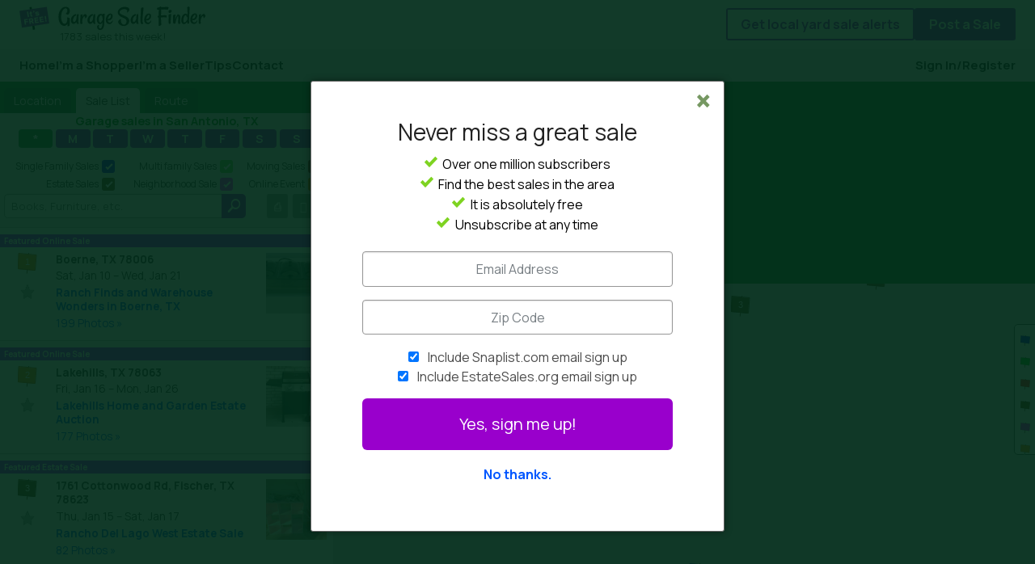

--- FILE ---
content_type: text/html; charset=utf-8
request_url: https://garagesalefinder.com/yard-sales/san-antonio-tx/
body_size: 8987
content:
<!DOCTYPE html>
<html>
<head>
	<title>
            San Antonio Garage Sales &amp; Yard Sales | GarageSaleFinder.com
    </title>
	<meta http-equiv="content-type" content="text/html; charset=utf-8" />
	<meta http-equiv="X-UA-Compatible" content="IE=edge,chrome=1" />
	<meta name="viewport" content="width=device-width, initial-scale=1.0, minimal-ui, user-scalable=no">
	<meta name="keywords" content="
            San Antonio garage sales, San Antonio yard sales
    " />
	<meta name="description" content="
            San Antonio garage sale map. Find sales now in San Antonio, TX.
    " />
	
    <link rel="icon" href="/favicon.png" type="image/x-icon"/>
    <link rel="apple-touch-icon" href="/images/apple-touch-icon.png" />
    <link rel="facebook-link-icon" href="https://gsf.tlstatic.com/1064870086/images/fbdefault.png" />
    <link rel="preconnect" href="https://fonts.gstatic.com" crossorigin>
    <link rel="preload" href="https://fonts.googleapis.com/css?family=Manrope:400,500,700&display=swap" as="style" onload="this.onload=null;this.rel='stylesheet'">
    <noscript><link rel="stylesheet" href="https://fonts.googleapis.com/css?family=Manrope:400,500,700&display=swap"></noscript>
                        <link rel="stylesheet" type="text/css" href="//a.pub.network/core/pubfig/cls.css" />
                                            <link rel="stylesheet" type="text/css" href="https://gsf.tlstatic.com/1064870086/css/2d635bb7a21a30b6d517bb047d28ff02.css" />
                                        
    
    <!-- Google Tag Manager -->
	<script>(function(w,d,s,l,i){w[l]=w[l]||[];w[l].push({'gtm.start':
	new Date().getTime(),event:'gtm.js'});var f=d.getElementsByTagName(s)[0],
	j=d.createElement(s),dl=l!='dataLayer'?'&l='+l:'';j.async=true;j.src=
	'https://www.googletagmanager.com/gtm.js?id='+i+dl;f.parentNode.insertBefore(j,f);
	})(window,document,'script','dataLayer','GTM-WTR5J8FB');</script>
	<!-- End Google Tag Manager -->

                                    <script src="//ajax.googleapis.com/ajax/libs/jquery/1.11.1/jquery.min.js" defer="defer"></script>
                                                	
    	    <script async src="//pagead2.googlesyndication.com/pagead/js/adsbygoogle.js"></script>
        <script>
        (adsbygoogle = window.adsbygoogle || []).push({
            google_ad_client: "ca-pub-4467999923702997",
            enable_page_level_ads: true
        });
        </script>
    
        
            <script type="text/javascript" async src="https://hb-estatesales.s3.us-east-2.amazonaws.com/garagesalefinder.com/asc_prebid.js"></script>
        
        <!-- LiveConnectTag for advertisers -->
        <script type="text/javascript" src="//b-code.liadm.com/a-071i.min.js" async="true" charset="utf-8"></script>
        <!-- LiveConnectTag for advertisers -->
    </head>
<body  class="">
	
	<!-- Google Tag Manager (noscript) -->
	<noscript><iframe src="https://www.googletagmanager.com/ns.html?id=GTM-WTR5J8FB"
	height="0" width="0" style="display:none;visibility:hidden"></iframe></noscript>
	<!-- End Google Tag Manager (noscript) -->
    
        
    <div id="container">

    	
        <!-- Header -->
        <div class="gsf-header">
            <div class="gsf-header__wrapper">
                <!-- Logo -->
                <div class="gsf-header__logo">
                    <a href="/">
                                                    <img src="https://gsf.tlstatic.com/1064870086/images/gsf-logo-wide.svg" alt="Garage Sale Finder, list your garage sale for free" width="270.76" height="34.1" border="0" class="" />
                                                <p class="active-sale-count">1783 sales this week! &nbsp;</p>
                    </a>
                </div>
                <!-- Buttons -->
                <div class="gsf-header__section">
                    <div class="gsf-header__section-wrapper">
                        <div class="gsf-header__button-group">
                            <button class="radius subscribe-button button">Get local yard sale alerts</button>
                                                            <a href="/get-started" class="button radius post-sale">Post a Sale</a>
                                                    </div>
                    </div>
                </div>

                <div class="gsf-header__after">
                    
                </div>
                
            </div>  
        </div>

                    <div class="gsf-top-nav">
                <div class="gsf-top-nav__wrapper bg-grey-100">
                    <ul>
                        <li><a href="/" title="garage sale map home" alt="find yard sales by map">Home</a></li>
                        <li><a href="/yard-sales/" title="Get garage sale maps for your area." alt="free yard sale map">I'm a Shopper</a></li>
                        <li><a href="/sale/manage" title="Log in to list your garage sale for free. Registration is free." alt="advertise your garage sale for free">I'm a Seller</a></li>
                        <li><a href="/tips/" title="garage sale tips for making money" alt="how to yard sale">Tips</a></li>
                                                <li><a href="/contactus/" title="Contact us to tell us what you think or report any problems with this site.">Contact</a></li>
                                                    <li class="ml-auto no-sep"><a href="/login" title="Login to GarageSaleFinder.com">Sign In/Register</a></li>
                                            </ul>
                </div>
            </div>
                
        

    
    <div class="city-canvas" id="map-canvas-container" ng-app="city">
                <div class="city-left-column bg-green">
            <div class="inner-padded">
                <dl class="tabs city-tabs pt-8" data-tab id="left-tabs-menu">
                    <dd ><a href="#tab-location">Location</a></dd>
                    <dd class="active"><a href="#tab-sale-list">Sale List</a></dd>
                    <dd ><a href="#tab-route">Route</a></dd>
                </dl>
                <div class="tabs-content">
                    <div class="content " id="tab-location" ng-controller="saleSearchForm">
                        <div class="row">
                            <div class="small-12 columns loc-input">
                                <div class="loc-section-header">City and State or Zipcode</div>
                                <div class="compound-input">
                                    <input type="text" name="cityZipSearch" placeholder="City/State or Zipcode" ng-model="newCityZip" ng-keypress="handleNewCityZip($event)">
                                    <span class="ss-icon" ng-click="handleButtonClick($event)" title="Click to submit">&#x1F50E;</span>
                                </div>
                                <div class="search-error" ng-if="errorMsg">{[errorMsg]}</div>
                            </div>
                        </div>
                        <div class="row">
                            <div class="small-12 columns">
                                <div class="or-rule">
                                    <span>or</span>
                                </div>
                            </div>
                        </div>
                        <div class="row">
                            <div class="small-12 columns">
                                <div class="loc-section-header">State</div>
                                <select name="state-filter" id="state-filter" placeholder="Select a State" ng-model="newLocation.state" ng-options="state.code as state.name for state in states">
                                    <option value="">Select a State</option>
                                </select>
                            </div>
                        </div>
                        <div class="row" ng-if="cities.length">
                            <div class="small-12 columns">
                                <div class="loc-section-header">City</div>
                                <select name="city-filter" id="city-filter" placeholder="Select a City"  ng-model="newLocation.city" ng-change="handleNewCityChange($evt)" ng-options="city.name for city in cities">
                                    <option value="">Select a City</option>
                                </select>
                            </div>
                        </div>
                        <div class="row">
                            <div class="small-12 columns">
                                <div style="padding-top:15px;">
                                    <div data-aaad='true' data-aa-adunit='/28150156/GarageSaleFinder.com/garagesalefinder_left_rail_zip_code'></div>
                                </div>
                            </div>
                        </div>
                    </div>
                    <div class="content sales-list active" ng-controller="saleList" id="tab-sale-list">
                        <div class="list-title clearfix">
                            <h1 title="Garage sales in San Antonio, TX">
                                Garage sales in San Antonio, TX                            </h1>
                            <p class="list-title-dates">01-12-2026 to 01-18-2026</p>
                            <div class="row">
                                <div class="small-12 columns">
                                    <div class="day-filter-container">
                                        <ul class="day-filter" day-filter filter="dayFilter">
                                            <li ng-class="{'active': checkFilter('all')}" ng-click="toggleFilter('all')" title="All">*</li>
                                            <li ng-class="{'active': checkFilter('mon')}" ng-click="toggleFilter('mon')" title="Monday">M</li>
                                            <li ng-class="{'active': checkFilter('tue')}" ng-click="toggleFilter('tue')" title="Tuesday">T</li>
                                            <li ng-class="{'active': checkFilter('wed')}" ng-click="toggleFilter('wed')" title="Wednesday">W</li>
                                            <li ng-class="{'active': checkFilter('thu')}" ng-click="toggleFilter('thu')" title="Thursday">T</li>
                                            <li ng-class="{'active': checkFilter('fri')}" ng-click="toggleFilter('fri')" title="Friday">F</li>
                                            <li ng-class="{'active': checkFilter('sat')}" ng-click="toggleFilter('sat')" title="Saturday">S</li>
                                            <li ng-class="{'active': checkFilter('sun')}" ng-click="toggleFilter('sun')" title="Sunday">S</li>
                                        </ul>
                                    </div>
                                </div>
                            </div>
                            <div class="clearfix">&nbsp;</div>
                            <div class="row">
                                <div class="small-12 columns">

                                    <div class="type-filter checkbox-grid">
                                        <div class="type-option">
                                            <div class="type-label">Single Family Sales</div>
                                            <input type="checkbox" class="type-checkbox single-family" ng-model="typeFilters['single-family']" ng-change="onTypeFilterChange()">
                                        </div>
                                        <div class="type-option">
                                            <div class="type-label">Multi family Sales</div>
                                            <input type="checkbox" class="type-checkbox multi-family" ng-model="typeFilters['multi-family']" ng-change="onTypeFilterChange()">
                                        </div>
                                        <div class="type-option">
                                            <div class="type-label">Moving Sales</div>
                                            <input type="checkbox" class="type-checkbox moving-sale" ng-model="typeFilters['moving-sale']" ng-change="onTypeFilterChange()">
                                        </div>
                                        <div class="type-option">
                                            <div class="type-label">Estate Sales</div>
                                            <input type="checkbox" class="type-checkbox estate-sale" ng-model="typeFilters['estate-sale']" ng-change="onTypeFilterChange()">
                                        </div>
                                        <div class="type-option">
                                            <div class="type-label">Neighborhood Sale</div>
                                            <input type="checkbox" class="type-checkbox neighborhood-sale" ng-model="typeFilters['neighborhood-sale']" ng-change="onTypeFilterChange()">
                                        </div>
                                        <div class="type-option">
                                            <div class="type-label">Online Event</div>
                                            <input type="checkbox" class="type-checkbox online-sale" ng-model="typeFilters['online-sale']" ng-change="onTypeFilterChange()">
                                        </div>
                                    </div>
                                </div>
                            </div>
                            <div class="clearfix"></div>
                            <div class="row collapse">
                                <div class="small-9 columns">
                                    <div class="compound-input">
                                        <input type="text" name="filterTerms" ng-model="filterTerms" ng-keypress="checkKey($event)" placeholder="Books, Furniture, etc.">
                                        <span class="ss-icon" ng-click="submitQuery()" title="Click to submit">&#x1F50E;</span>
                                    </div>
                                </div>
                                                                    <div class="small-3 columns list-action-buttons text-center">
                                                                                    <a class="button radius secondary ss-icon filter-up" title="Print List" href="/print/san-antonio-tx/" target="_blank">&#x2399;</a>
                                            <a class="button radius secondary ss-icon filter-up" title="Export List" href="#" data-reveal-id="export-options">&#xEB01;</a>
                                            <div id="export-options" class="reveal-modal export-options" data-reveal>
                                                <a class="button radius secondary filter-up" title="Export to KML" href="/export/kml/san-antonio-tx/">Export KML File</a>
                                                <a class="button radius secondary filter-up" title="Export to CSV" href="/export/csv/san-antonio-tx/">Export CSV File</a>
                                                <a class="close-reveal-modal">&#215;</a>
                                            </div>
                                                                            </div>
                                                            </div>
                        </div>
                        <div sales-list update-method="handleListParse" list-updated="updatedList" class="sale-scroll-list" id="city-sale-list">
                                                                        <div class="row collapse ad-city-list">
            <div data-aaad='true' data-aa-adunit='/28150156/GarageSaleFinder.com/garagesalefinder_medrec_sale_listings_1'></div>
        </div>
        	    <div itemscope itemtype="http://schema.org/Event" id="record-21464173" class="row collapse record upgraded" data-sale='{"id": 21464173, "idx": 1, "lat": 29.79466410, "lon": -98.73197030, "photo_count": 199, "isHidden": 0, "type": 7 }' data-iteration="1">
        <meta itemprop="startDate" content="2026-01-10">
        <meta itemprop="endDate" content="2026-01-21">
                    <div class="small-12 columns upgrade-header">
                <div class="upgrade-header-content">Featured Online Sale</div>
            </div>
                <div class="small-2 columns sale-marker text-center">
            
            <svg xmlns="http://www.w3.org/2000/svg" viewBox="0 0 24 26" preserveAspectRatio="xMinYMin meet" width="24" height="26" class="sale-click sign-svg online-sale">
                <path class="sign-pole" d="M11.3 25.5 13.6 -0.4" />
                <polygon class="sign-body" points="1.5,1 22.5,3 21,22 -1,20" />
                <polygon class="sign-border" points="1,0.5 23,2.5 21.5,21.5 0.5,19.5" />
                <text class="sign-number" x="50%" y="45%" dominant-baseline="middle" text-anchor="middle">1</text>
            </svg>

            <div class="row collapse small-top-pad">
                <div class="small-12 columns">
                    <a class="ss-icon favorite-icon " title="Add this sale to your route" favorite-toggle sale-id="21464173">&#x22C6;</a>
                </div>
            </div>
        </div>
        <div class="small-10 columns">
            <div class="row collapse">
                <div class="small-12 columns text-left">
                                            <div class="right sale-preview">
                            <a href="https://garagesalefinder.com/s/NIkdU/boerne-tx-78006/gallery" target="_blank"><img src="https://d3au0sjxgpdyfv.cloudfront.net/s-2420375-65nuvgw0g9g212wo-t.jpg" itemprop="image" /></a>
                        </div>
                                        <div class="sale-address">
                        <strong><span itemprop="address" class="sale-click">Boerne, TX 78006</span></strong>
                    </div>
                    <div class="sale-date" data-date-from="01/10/2026" data-date-to="01/21/2026">
                        Sat, Jan 10 &#8211; Wed, Jan 21                    </div>
                    <div class="sale-title text-left" itemprop="name">
                        <h2><a class="sale-url" href="https://garagesalefinder.com/s/NIkdU/boerne-tx-78006" target="_blank">Ranch Finds and Warehouse Wonders in Boerne, TX</a></h2>
                    </div>
                    <div class="clearfix sale-desc text-left hide" itemprop="description">
                        Welcome Home to CTBids!  We put together an excellent selection of items for you! Start exploring and discover the deals for yourself! Bidding on ALL items starts at $1! This online estate auction...
                    </div>
                                            <div class="sale-actions text-left">
                            <a href="https://garagesalefinder.com/s/NIkdU/boerne-tx-78006/gallery" target="_blank">199 Photos &raquo;</a> &nbsp; &nbsp;
                        </div>
                                    </div>
            </div>
        </div>
    </div>
        <div itemscope itemtype="http://schema.org/Event" id="record-21466897" class="row collapse record upgraded" data-sale='{"id": 21466897, "idx": 2, "lat": 29.60467200, "lon": -98.94308590, "photo_count": 177, "isHidden": 0, "type": 7 }' data-iteration="2">
        <meta itemprop="startDate" content="2026-01-16">
        <meta itemprop="endDate" content="2026-01-26">
                    <div class="small-12 columns upgrade-header">
                <div class="upgrade-header-content">Featured Online Sale</div>
            </div>
                <div class="small-2 columns sale-marker text-center">
            
            <svg xmlns="http://www.w3.org/2000/svg" viewBox="0 0 24 26" preserveAspectRatio="xMinYMin meet" width="24" height="26" class="sale-click sign-svg online-sale">
                <path class="sign-pole" d="M11.3 25.5 13.6 -0.4" />
                <polygon class="sign-body" points="1.5,1 22.5,3 21,22 -1,20" />
                <polygon class="sign-border" points="1,0.5 23,2.5 21.5,21.5 0.5,19.5" />
                <text class="sign-number" x="50%" y="45%" dominant-baseline="middle" text-anchor="middle">2</text>
            </svg>

            <div class="row collapse small-top-pad">
                <div class="small-12 columns">
                    <a class="ss-icon favorite-icon " title="Add this sale to your route" favorite-toggle sale-id="21466897">&#x22C6;</a>
                </div>
            </div>
        </div>
        <div class="small-10 columns">
            <div class="row collapse">
                <div class="small-12 columns text-left">
                                            <div class="right sale-preview">
                            <a href="https://garagesalefinder.com/s/NI5VG/lakehills-tx-78063/gallery" target="_blank"><img src="https://d3au0sjxgpdyfv.cloudfront.net/s-2421291-rj86pq1u8z4g7aih-t.jpg" itemprop="image" /></a>
                        </div>
                                        <div class="sale-address">
                        <strong><span itemprop="address" class="sale-click">Lakehills, TX 78063</span></strong>
                    </div>
                    <div class="sale-date" data-date-from="01/16/2026" data-date-to="01/26/2026">
                        Fri, Jan 16 &#8211; Mon, Jan 26                    </div>
                    <div class="sale-title text-left" itemprop="name">
                        <h2><a class="sale-url" href="https://garagesalefinder.com/s/NI5VG/lakehills-tx-78063" target="_blank">Lakehills Home and Garden Estate Auction</a></h2>
                    </div>
                    <div class="clearfix sale-desc text-left hide" itemprop="description">
                        Welcome Home to CTBids!  We put together an excellent selection of items for you! Start exploring and discover the deals for yourself! Bidding on ALL items starts at $1! Get ready for a Lake Hills...
                    </div>
                                            <div class="sale-actions text-left">
                            <a href="https://garagesalefinder.com/s/NI5VG/lakehills-tx-78063/gallery" target="_blank">177 Photos &raquo;</a> &nbsp; &nbsp;
                        </div>
                                    </div>
            </div>
        </div>
    </div>
        <div itemscope itemtype="http://schema.org/Event" id="record-21462993" class="row collapse record upgraded" data-sale='{"id": 21462993, "idx": 3, "lat": 29.95670640, "lon": -98.24793450, "photo_count": 82, "isHidden": 0, "type": 3 }' data-iteration="3">
        <meta itemprop="startDate" content="2026-01-15">
        <meta itemprop="endDate" content="2026-01-17">
                    <div class="small-12 columns upgrade-header">
                <div class="upgrade-header-content">Featured Estate Sale</div>
            </div>
                <div class="small-2 columns sale-marker text-center">
            
            <svg xmlns="http://www.w3.org/2000/svg" viewBox="0 0 24 26" preserveAspectRatio="xMinYMin meet" width="24" height="26" class="sale-click sign-svg estate-sale">
                <path class="sign-pole" d="M11.3 25.5 13.6 -0.4" />
                <polygon class="sign-body" points="1.5,1 22.5,3 21,22 -1,20" />
                <polygon class="sign-border" points="1,0.5 23,2.5 21.5,21.5 0.5,19.5" />
                <text class="sign-number" x="50%" y="45%" dominant-baseline="middle" text-anchor="middle">3</text>
            </svg>

            <div class="row collapse small-top-pad">
                <div class="small-12 columns">
                    <a class="ss-icon favorite-icon " title="Add this sale to your route" favorite-toggle sale-id="21462993">&#x22C6;</a>
                </div>
            </div>
        </div>
        <div class="small-10 columns">
            <div class="row collapse">
                <div class="small-12 columns text-left">
                                            <div class="right sale-preview">
                            <a href="https://garagesalefinder.com/s/NIkPm/1761-cottonwood-rd-fischer-tx-78623/gallery" target="_blank"><img src="https://d3au0sjxgpdyfv.cloudfront.net/s-2420099-2xnkx3di9bmwmpyl-t.jpg" itemprop="image" /></a>
                        </div>
                                        <div class="sale-address">
                        <strong><span itemprop="address" class="sale-click"> 1761 Cottonwood Rd, Fischer, TX 78623</span></strong>
                    </div>
                    <div class="sale-date" data-date-from="01/15/2026" data-date-to="01/17/2026">
                        Thu, Jan 15 &#8211; Sat, Jan 17                    </div>
                    <div class="sale-title text-left" itemprop="name">
                        <h2><a class="sale-url" href="https://garagesalefinder.com/s/NIkPm/1761-cottonwood-rd-fischer-tx-78623" target="_blank">Rancho Del Lago West Estate Sale</a></h2>
                    </div>
                    <div class="clearfix sale-desc text-left hide" itemprop="description">
                        Fantastic assortment of antiques, decor, media, tools, lawn and garden, and more
                    </div>
                                            <div class="sale-actions text-left">
                            <a href="https://garagesalefinder.com/s/NIkPm/1761-cottonwood-rd-fischer-tx-78623/gallery" target="_blank">82 Photos &raquo;</a> &nbsp; &nbsp;
                        </div>
                                    </div>
            </div>
        </div>
    </div>
        <div itemscope itemtype="http://schema.org/Event" id="record-21467081" class="row collapse record" data-sale='{"id": 21467081, "idx": 4, "lat": 29.43035400, "lon": -98.48763900, "photo_count": 16, "isHidden": 0, "type": 1 }' data-iteration="4">
        <meta itemprop="startDate" content="2026-01-17">
        <meta itemprop="endDate" content="2026-01-18">
                <div class="small-2 columns sale-marker text-center">
            
            <svg xmlns="http://www.w3.org/2000/svg" viewBox="0 0 24 26" preserveAspectRatio="xMinYMin meet" width="24" height="26" class="sale-click sign-svg moving-sale">
                <path class="sign-pole" d="M11.3 25.5 13.6 -0.4" />
                <polygon class="sign-body" points="1.5,1 22.5,3 21,22 -1,20" />
                <polygon class="sign-border" points="1,0.5 23,2.5 21.5,21.5 0.5,19.5" />
                <text class="sign-number" x="50%" y="45%" dominant-baseline="middle" text-anchor="middle">4</text>
            </svg>

            <div class="row collapse small-top-pad">
                <div class="small-12 columns">
                    <a class="ss-icon favorite-icon " title="Add this sale to your route" favorite-toggle sale-id="21467081">&#x22C6;</a>
                </div>
            </div>
        </div>
        <div class="small-10 columns">
            <div class="row collapse">
                <div class="small-12 columns text-left">
                                            <div class="right sale-preview">
                            <a href="https://garagesalefinder.com/s/NI52J/131-taylor-st-san-antonio-tx-78205/gallery" target="_blank"><img src="https://gsf.tlstatic.com/image/w100-h100/2026/01/16/s/8/1/21467081/2wFv-0.jpeg" itemprop="image" /></a>
                        </div>
                                        <div class="sale-address">
                        <strong><span itemprop="address" class="sale-click">131 Taylor St, San Antonio, TX 78205</span></strong>
                    </div>
                    <div class="sale-date" data-date-from="01/17/2026" data-date-to="01/18/2026">
                        Sat, Jan 17 &#8211; Sun, Jan 18                    </div>
                    <div class="sale-title text-left" itemprop="name">
                        <h2><a class="sale-url" href="https://garagesalefinder.com/s/NI52J/131-taylor-st-san-antonio-tx-78205" target="_blank">Moving Sale @ The Toltec</a></h2>
                    </div>
                    <div class="clearfix sale-desc text-left hide" itemprop="description">
                        Priced to Sell! Everything Must Go!<br />
Street Parking Available.<br />
MCM Furniture, Men&#039;s &amp; Women&#039;s Clothing, Children&#039;s Toys and Books, Electronics, and much more!
                    </div>
                                            <div class="sale-actions text-left">
                            <a href="https://garagesalefinder.com/s/NI52J/131-taylor-st-san-antonio-tx-78205/gallery" target="_blank">16 Photos &raquo;</a> &nbsp; &nbsp;
                        </div>
                                    </div>
            </div>
        </div>
    </div>
        <div itemscope itemtype="http://schema.org/Event" id="record-21466275" class="row collapse record" data-sale='{"id": 21466275, "idx": 5, "lat": 29.49263400, "lon": -98.61013400, "photo_count": 1, "isHidden": 0, "type": 0 }' data-iteration="5">
        <meta itemprop="startDate" content="2026-01-16">
        <meta itemprop="endDate" content="2026-01-18">
                <div class="small-2 columns sale-marker text-center">
            
            <svg xmlns="http://www.w3.org/2000/svg" viewBox="0 0 24 26" preserveAspectRatio="xMinYMin meet" width="24" height="26" class="sale-click sign-svg single-family">
                <path class="sign-pole" d="M11.3 25.5 13.6 -0.4" />
                <polygon class="sign-body" points="1.5,1 22.5,3 21,22 -1,20" />
                <polygon class="sign-border" points="1,0.5 23,2.5 21.5,21.5 0.5,19.5" />
                <text class="sign-number" x="50%" y="45%" dominant-baseline="middle" text-anchor="middle">5</text>
            </svg>

            <div class="row collapse small-top-pad">
                <div class="small-12 columns">
                    <a class="ss-icon favorite-icon " title="Add this sale to your route" favorite-toggle sale-id="21466275">&#x22C6;</a>
                </div>
            </div>
        </div>
        <div class="small-10 columns">
            <div class="row collapse">
                <div class="small-12 columns text-left">
                                            <div class="right sale-preview">
                            <a href="https://garagesalefinder.com/s/NI56J/6323-cornplanter-dr-san-antonio-tx-78238/gallery" target="_blank"><img src="https://gsf.tlstatic.com/image/w100-h100/2026/01/15/s/7/5/21466275/3GJ9-0.jpeg" itemprop="image" /></a>
                        </div>
                                        <div class="sale-address">
                        <strong><span itemprop="address" class="sale-click">6323 Cornplanter Dr, San Antonio, TX 78238</span></strong>
                    </div>
                    <div class="sale-date" data-date-from="01/16/2026" data-date-to="01/18/2026">
                        Fri, Jan 16 &#8211; Sun, Jan 18                    </div>
                    <div class="sale-title text-left" itemprop="name">
                        <h2><a class="sale-url" href="https://garagesalefinder.com/s/NI56J/6323-cornplanter-dr-san-antonio-tx-78238" target="_blank">Huge Garage Sale</a></h2>
                    </div>
                    <div class="clearfix sale-desc text-left hide" itemprop="description">
                        Huge Garage sale lots of great items for everyone
                    </div>
                                            <div class="sale-actions text-left">
                            <a href="https://garagesalefinder.com/s/NI56J/6323-cornplanter-dr-san-antonio-tx-78238/gallery" target="_blank">1 Photos &raquo;</a> &nbsp; &nbsp;
                        </div>
                                    </div>
            </div>
        </div>
    </div>
                                <div class="row collapse ad-city-list">
                <div data-aaad='true' data-aa-adunit='/28150156/GarageSaleFinder.com/garagesalefinder_medrec_sale_listings_1'></div>
            </div>
	    	    <div itemscope itemtype="http://schema.org/Event" id="record-21466195" class="row collapse record" data-sale='{"id": 21466195, "idx": 6, "lat": 29.50466500, "lon": -98.61364100, "photo_count": 4, "isHidden": 0, "type": 0 }' data-iteration="6">
        <meta itemprop="startDate" content="2026-01-16">
        <meta itemprop="endDate" content="2026-01-18">
                <div class="small-2 columns sale-marker text-center">
            
            <svg xmlns="http://www.w3.org/2000/svg" viewBox="0 0 24 26" preserveAspectRatio="xMinYMin meet" width="24" height="26" class="sale-click sign-svg single-family">
                <path class="sign-pole" d="M11.3 25.5 13.6 -0.4" />
                <polygon class="sign-body" points="1.5,1 22.5,3 21,22 -1,20" />
                <polygon class="sign-border" points="1,0.5 23,2.5 21.5,21.5 0.5,19.5" />
                <text class="sign-number" x="50%" y="45%" dominant-baseline="middle" text-anchor="middle">6</text>
            </svg>

            <div class="row collapse small-top-pad">
                <div class="small-12 columns">
                    <a class="ss-icon favorite-icon " title="Add this sale to your route" favorite-toggle sale-id="21466195">&#x22C6;</a>
                </div>
            </div>
        </div>
        <div class="small-10 columns">
            <div class="row collapse">
                <div class="small-12 columns text-left">
                                            <div class="right sale-preview">
                            <a href="https://garagesalefinder.com/s/NI5hj/6511-trotter-ln-san-antonio-tx-78240/gallery" target="_blank"><img src="https://gsalr.tlstatic.com/image/w100-h100/2026/01/15/s/3/1/38635031/7Oa4k-0.jpeg" itemprop="image" /></a>
                        </div>
                                        <div class="sale-address">
                        <strong><span itemprop="address" class="sale-click">6511 Trotter Ln, San Antonio, TX 78240</span></strong>
                    </div>
                    <div class="sale-date" data-date-from="01/16/2026" data-date-to="01/18/2026">
                        Fri, Jan 16 &#8211; Sun, Jan 18                    </div>
                    <div class="sale-title text-left" itemprop="name">
                        <h2><a class="sale-url" href="https://garagesalefinder.com/s/NI5hj/6511-trotter-ln-san-antonio-tx-78240" target="_blank">Garage sale!!</a></h2>
                    </div>
                    <div class="clearfix sale-desc text-left hide" itemprop="description">
                        Multi family garage sale <br />
Lots of items <br />
Clothes starting at $1 <br />
Shirts, pants, jeans, for men and women <br />
Shoes <br />
Makeup<br />
Cards<br />
DVDs <br />
House stuff <br />
Jewelry <br />
Luggage<br />
And more!!<br />
<br />
More photos will be...
                    </div>
                                            <div class="sale-actions text-left">
                            <a href="https://garagesalefinder.com/s/NI5hj/6511-trotter-ln-san-antonio-tx-78240/gallery" target="_blank">4 Photos &raquo;</a> &nbsp; &nbsp;
                        </div>
                                    </div>
            </div>
        </div>
    </div>
        <div itemscope itemtype="http://schema.org/Event" id="record-21465881" class="row collapse record" data-sale='{"id": 21465881, "idx": 7, "lat": 29.50669500, "lon": -98.35824500, "photo_count": 6, "isHidden": 0, "type": 0 }' data-iteration="7">
        <meta itemprop="startDate" content="2026-01-15">
        <meta itemprop="endDate" content="2026-01-17">
                <div class="small-2 columns sale-marker text-center">
            
            <svg xmlns="http://www.w3.org/2000/svg" viewBox="0 0 24 26" preserveAspectRatio="xMinYMin meet" width="24" height="26" class="sale-click sign-svg single-family">
                <path class="sign-pole" d="M11.3 25.5 13.6 -0.4" />
                <polygon class="sign-body" points="1.5,1 22.5,3 21,22 -1,20" />
                <polygon class="sign-border" points="1,0.5 23,2.5 21.5,21.5 0.5,19.5" />
                <text class="sign-number" x="50%" y="45%" dominant-baseline="middle" text-anchor="middle">7</text>
            </svg>

            <div class="row collapse small-top-pad">
                <div class="small-12 columns">
                    <a class="ss-icon favorite-icon " title="Add this sale to your route" favorite-toggle sale-id="21465881">&#x22C6;</a>
                </div>
            </div>
        </div>
        <div class="small-10 columns">
            <div class="row collapse">
                <div class="small-12 columns text-left">
                                            <div class="right sale-preview">
                            <a href="https://garagesalefinder.com/s/NI5JK/6522-quiet-frst-san-antonio-tx-78239/gallery" target="_blank"><img src="https://gsalr.tlstatic.com/image/w100-h100/2026/01/15/s/1/7/38634717/7OkqL-0.jpeg" itemprop="image" /></a>
                        </div>
                                        <div class="sale-address">
                        <strong><span itemprop="address" class="sale-click">6522 Quiet Frst, San Antonio, TX 78239</span></strong>
                    </div>
                    <div class="sale-date" data-date-from="01/15/2026" data-date-to="01/17/2026">
                        Thu, Jan 15 &#8211; Sat, Jan 17                    </div>
                    <div class="sale-title text-left" itemprop="name">
                        <h2><a class="sale-url" href="https://garagesalefinder.com/s/NI5JK/6522-quiet-frst-san-antonio-tx-78239" target="_blank">YardSale</a></h2>
                    </div>
                    <div class="clearfix sale-desc text-left hide" itemprop="description">
                        📍6522 Quiet Forest San Antonio TX 78239<br />
⏰January 15-16-&amp;-17 from 8-4pm ish
                    </div>
                                            <div class="sale-actions text-left">
                            <a href="https://garagesalefinder.com/s/NI5JK/6522-quiet-frst-san-antonio-tx-78239/gallery" target="_blank">6 Photos &raquo;</a> &nbsp; &nbsp;
                        </div>
                                    </div>
            </div>
        </div>
    </div>
        <div itemscope itemtype="http://schema.org/Event" id="record-21465047" class="row collapse record" data-sale='{"id": 21465047, "idx": 8, "lat": 29.53386500, "lon": -98.37685500, "photo_count": 0, "isHidden": 0, "type": 1 }' data-iteration="8">
        <meta itemprop="startDate" content="2026-01-17">
        <meta itemprop="endDate" content="2026-01-17">
                <div class="small-2 columns sale-marker text-center">
            
            <svg xmlns="http://www.w3.org/2000/svg" viewBox="0 0 24 26" preserveAspectRatio="xMinYMin meet" width="24" height="26" class="sale-click sign-svg moving-sale">
                <path class="sign-pole" d="M11.3 25.5 13.6 -0.4" />
                <polygon class="sign-body" points="1.5,1 22.5,3 21,22 -1,20" />
                <polygon class="sign-border" points="1,0.5 23,2.5 21.5,21.5 0.5,19.5" />
                <text class="sign-number" x="50%" y="45%" dominant-baseline="middle" text-anchor="middle">8</text>
            </svg>

            <div class="row collapse small-top-pad">
                <div class="small-12 columns">
                    <a class="ss-icon favorite-icon " title="Add this sale to your route" favorite-toggle sale-id="21465047">&#x22C6;</a>
                </div>
            </div>
        </div>
        <div class="small-10 columns">
            <div class="row collapse">
                <div class="small-12 columns text-left">
                                        <div class="sale-address">
                        <strong><span itemprop="address" class="sale-click">5706 Cardinal Fls, San Antonio, TX 78239</span></strong>
                    </div>
                    <div class="sale-date" data-date-from="01/17/2026" data-date-to="01/17/2026">
                        Sat, Jan 17                    </div>
                    <div class="sale-title text-left" itemprop="name">
                        <h2><a class="sale-url" href="https://garagesalefinder.com/s/NI5oZ/5706-cardinal-fls-san-antonio-tx-78239" target="_blank">Huge moving sale</a></h2>
                    </div>
                    <div class="clearfix sale-desc text-left hide" itemprop="description">
                        Leather sofa, chairs, large kitchen island&amp; miscellaneous furniture items; lamps, wall pictures, home decor items, dishes, large room-sized rugs, some patio furniture, garden decor items, pots &amp; more.
                    </div>
                                    </div>
            </div>
        </div>
    </div>
        <div itemscope itemtype="http://schema.org/Event" id="record-21464433" class="row collapse record" data-sale='{"id": 21464433, "idx": 9, "lat": 29.47990500, "lon": -98.67124100, "photo_count": 0, "isHidden": 0, "type": 0 }' data-iteration="9">
        <meta itemprop="startDate" content="2026-01-17">
        <meta itemprop="endDate" content="2026-01-17">
                <div class="small-2 columns sale-marker text-center">
            
            <svg xmlns="http://www.w3.org/2000/svg" viewBox="0 0 24 26" preserveAspectRatio="xMinYMin meet" width="24" height="26" class="sale-click sign-svg single-family">
                <path class="sign-pole" d="M11.3 25.5 13.6 -0.4" />
                <polygon class="sign-body" points="1.5,1 22.5,3 21,22 -1,20" />
                <polygon class="sign-border" points="1,0.5 23,2.5 21.5,21.5 0.5,19.5" />
                <text class="sign-number" x="50%" y="45%" dominant-baseline="middle" text-anchor="middle">9</text>
            </svg>

            <div class="row collapse small-top-pad">
                <div class="small-12 columns">
                    <a class="ss-icon favorite-icon " title="Add this sale to your route" favorite-toggle sale-id="21464433">&#x22C6;</a>
                </div>
            </div>
        </div>
        <div class="small-10 columns">
            <div class="row collapse">
                <div class="small-12 columns text-left">
                                        <div class="sale-address">
                        <strong><span itemprop="address" class="sale-click">4918 Brianna Pl, San Antonio, TX 78251</span></strong>
                    </div>
                    <div class="sale-date" data-date-from="01/17/2026" data-date-to="01/17/2026">
                        Sat, Jan 17                    </div>
                    <div class="sale-title text-left" itemprop="name">
                        <h2><a class="sale-url" href="https://garagesalefinder.com/s/NIk7T/4918-brianna-pl-san-antonio-tx-78251" target="_blank">Garage sale</a></h2>
                    </div>
                    <div class="clearfix sale-desc text-left hide" itemprop="description">
                        Baby clothes, kids clothes, women and men’s clothing, toys, furniture
                    </div>
                                    </div>
            </div>
        </div>
    </div>
        <div itemscope itemtype="http://schema.org/Event" id="record-21465593" class="row collapse record" data-sale='{"id": 21465593, "idx": 10, "lat": 29.56179900, "lon": -98.31938400, "photo_count": 0, "isHidden": 0, "type": 0 }' data-iteration="10">
        <meta itemprop="startDate" content="2026-01-17">
        <meta itemprop="endDate" content="2026-01-17">
                <div class="small-2 columns sale-marker text-center">
            
            <svg xmlns="http://www.w3.org/2000/svg" viewBox="0 0 24 26" preserveAspectRatio="xMinYMin meet" width="24" height="26" class="sale-click sign-svg single-family">
                <path class="sign-pole" d="M11.3 25.5 13.6 -0.4" />
                <polygon class="sign-body" points="1.5,1 22.5,3 21,22 -1,20" />
                <polygon class="sign-border" points="1,0.5 23,2.5 21.5,21.5 0.5,19.5" />
                <text class="sign-number" x="50%" y="45%" dominant-baseline="middle" text-anchor="middle">10</text>
            </svg>

            <div class="row collapse small-top-pad">
                <div class="small-12 columns">
                    <a class="ss-icon favorite-icon " title="Add this sale to your route" favorite-toggle sale-id="21465593">&#x22C6;</a>
                </div>
            </div>
        </div>
        <div class="small-10 columns">
            <div class="row collapse">
                <div class="small-12 columns text-left">
                                        <div class="sale-address">
                        <strong><span itemprop="address" class="sale-click">13347 Tusayan, Universal City, TX 78148</span></strong>
                    </div>
                    <div class="sale-date" data-date-from="01/17/2026" data-date-to="01/17/2026">
                        Sat, Jan 17                    </div>
                    <div class="sale-title text-left" itemprop="name">
                        <h2><a class="sale-url" href="https://garagesalefinder.com/s/NI5cJ/13347-tusayan-universal-city-tx-78148" target="_blank">Yard sale</a></h2>
                    </div>
                    <div class="clearfix sale-desc text-left hide" itemprop="description">
                        Hello! We will be having a yard sale will many different items. Small furniture, art supplies, makeup, women clothing s/m/l. Boy clothes 10-12, 12-14, boy shoes, women shoes 7-7 1/2, home decor,...
                    </div>
                                    </div>
            </div>
        </div>
    </div>
                                <div class="row collapse ad-city-list">
                <div data-aaad='true' data-aa-adunit='/28150156/GarageSaleFinder.com/garagesalefinder_medrec_sale_listings_1'></div>
            </div>
	    	    <div itemscope itemtype="http://schema.org/Event" id="record-21464759" class="row collapse record" data-sale='{"id": 21464759, "idx": 11, "lat": 29.81917850, "lon": -98.65566920, "photo_count": 137, "isHidden": 0, "type": 3 }' data-iteration="11">
        <meta itemprop="startDate" content="2026-01-15">
        <meta itemprop="endDate" content="2026-01-17">
                <div class="small-2 columns sale-marker text-center">
            
            <svg xmlns="http://www.w3.org/2000/svg" viewBox="0 0 24 26" preserveAspectRatio="xMinYMin meet" width="24" height="26" class="sale-click sign-svg estate-sale">
                <path class="sign-pole" d="M11.3 25.5 13.6 -0.4" />
                <polygon class="sign-body" points="1.5,1 22.5,3 21,22 -1,20" />
                <polygon class="sign-border" points="1,0.5 23,2.5 21.5,21.5 0.5,19.5" />
                <text class="sign-number" x="50%" y="45%" dominant-baseline="middle" text-anchor="middle">11</text>
            </svg>

            <div class="row collapse small-top-pad">
                <div class="small-12 columns">
                    <a class="ss-icon favorite-icon " title="Add this sale to your route" favorite-toggle sale-id="21464759">&#x22C6;</a>
                </div>
            </div>
        </div>
        <div class="small-10 columns">
            <div class="row collapse">
                <div class="small-12 columns text-left">
                                            <div class="right sale-preview">
                            <a href="https://garagesalefinder.com/s/NIkjn/48-rust-ln-boerne-tx-78006/gallery" target="_blank"><img src="https://d3au0sjxgpdyfv.cloudfront.net/s-2420617-wbkhynl4sis7d134-t.jpg" itemprop="image" /></a>
                        </div>
                                        <div class="sale-address">
                        <strong><span itemprop="address" class="sale-click">48 Rust Ln, Boerne, TX 78006</span></strong>
                    </div>
                    <div class="sale-date" data-date-from="01/15/2026" data-date-to="01/17/2026">
                        Thu, Jan 15 &#8211; Sat, Jan 17                    </div>
                    <div class="sale-title text-left" itemprop="name">
                        <h2><a class="sale-url" href="https://garagesalefinder.com/s/NIkjn/48-rust-ln-boerne-tx-78006" target="_blank">Golden Girls Estate Sales Awesome Sale!</a></h2>
                    </div>
                    <div class="clearfix sale-desc text-left hide" itemprop="description">
                        Dining table / leather / fabric chairs Round game table / leather caster chairs Leather / iron bar stools Entrance tables King bed, nightstands, armoire King power mattress Leather bench Barley leg...
                    </div>
                                            <div class="sale-actions text-left">
                            <a href="https://garagesalefinder.com/s/NIkjn/48-rust-ln-boerne-tx-78006/gallery" target="_blank">137 Photos &raquo;</a> &nbsp; &nbsp;
                        </div>
                                    </div>
            </div>
        </div>
    </div>
        <div itemscope itemtype="http://schema.org/Event" id="record-21466647" class="row collapse record" data-sale='{"id": 21466647, "idx": 12, "lat": 29.85911900, "lon": -98.29756700, "photo_count": 0, "isHidden": 0, "type": 0 }' data-iteration="12">
        <meta itemprop="startDate" content="2026-01-16">
        <meta itemprop="endDate" content="2026-01-18">
                <div class="small-2 columns sale-marker text-center">
            
            <svg xmlns="http://www.w3.org/2000/svg" viewBox="0 0 24 26" preserveAspectRatio="xMinYMin meet" width="24" height="26" class="sale-click sign-svg single-family">
                <path class="sign-pole" d="M11.3 25.5 13.6 -0.4" />
                <polygon class="sign-body" points="1.5,1 22.5,3 21,22 -1,20" />
                <polygon class="sign-border" points="1,0.5 23,2.5 21.5,21.5 0.5,19.5" />
                <text class="sign-number" x="50%" y="45%" dominant-baseline="middle" text-anchor="middle">12</text>
            </svg>

            <div class="row collapse small-top-pad">
                <div class="small-12 columns">
                    <a class="ss-icon favorite-icon " title="Add this sale to your route" favorite-toggle sale-id="21466647">&#x22C6;</a>
                </div>
            </div>
        </div>
        <div class="small-10 columns">
            <div class="row collapse">
                <div class="small-12 columns text-left">
                                        <div class="sale-address">
                        <strong><span itemprop="address" class="sale-click">445 Deer Valley St, Canyon Lake, TX 78133</span></strong>
                    </div>
                    <div class="sale-date" data-date-from="01/16/2026" data-date-to="01/18/2026">
                        Fri, Jan 16 &#8211; Sun, Jan 18                    </div>
                    <div class="sale-title text-left" itemprop="name">
                        <h2><a class="sale-url" href="https://garagesalefinder.com/s/NI5IJ/445-deer-valley-st-canyon-lake-tx-78133" target="_blank">Sale sale sale</a></h2>
                    </div>
                    <div class="clearfix sale-desc text-left hide" itemprop="description">
                        Yard sale Today, Saturday and Sunday<br />
The 16th. 17th and 18th<br />
10 am to 4 pm.<br />
Outside of those hours are by appointment only<br />
Call 737-315-2282<br />
445 Deer Valley st Canyon Lake<br />
<br />
Furnature, lots of hand...
                    </div>
                                    </div>
            </div>
        </div>
    </div>
        <div itemscope itemtype="http://schema.org/Event" id="record-21461825" class="row collapse record" data-sale='{"id": 21461825, "idx": 13, "lat": 29.99533850, "lon": -98.01731100, "photo_count": 71, "isHidden": 0, "type": 3 }' data-iteration="13">
        <meta itemprop="startDate" content="2026-01-16">
        <meta itemprop="endDate" content="2026-01-18">
                <div class="small-2 columns sale-marker text-center">
            
            <svg xmlns="http://www.w3.org/2000/svg" viewBox="0 0 24 26" preserveAspectRatio="xMinYMin meet" width="24" height="26" class="sale-click sign-svg estate-sale">
                <path class="sign-pole" d="M11.3 25.5 13.6 -0.4" />
                <polygon class="sign-body" points="1.5,1 22.5,3 21,22 -1,20" />
                <polygon class="sign-border" points="1,0.5 23,2.5 21.5,21.5 0.5,19.5" />
                <text class="sign-number" x="50%" y="45%" dominant-baseline="middle" text-anchor="middle">13</text>
            </svg>

            <div class="row collapse small-top-pad">
                <div class="small-12 columns">
                    <a class="ss-icon favorite-icon " title="Add this sale to your route" favorite-toggle sale-id="21461825">&#x22C6;</a>
                </div>
            </div>
        </div>
        <div class="small-10 columns">
            <div class="row collapse">
                <div class="small-12 columns text-left">
                                            <div class="right sale-preview">
                            <a href="https://garagesalefinder.com/s/NIkp9/131-hidden-creek-wimberley-tx-78676/gallery" target="_blank"><img src="https://d3au0sjxgpdyfv.cloudfront.net/s-2419678-ho1ak5cy2omoyvgm-t.jpg" itemprop="image" /></a>
                        </div>
                                        <div class="sale-address">
                        <strong><span itemprop="address" class="sale-click">131 Hidden Creek, Wimberley, TX 78676</span></strong>
                    </div>
                    <div class="sale-date" data-date-from="01/16/2026" data-date-to="01/18/2026">
                        Fri, Jan 16 &#8211; Sun, Jan 18                    </div>
                    <div class="sale-title text-left" itemprop="name">
                        <h2><a class="sale-url" href="https://garagesalefinder.com/s/NIkp9/131-hidden-creek-wimberley-tx-78676" target="_blank">25%,OFF - Anything and Everything in Wimberley!</a></h2>
                    </div>
                    <div class="clearfix sale-desc text-left hide" itemprop="description">
                        Kicking off 2026 with a sale offering a little bit of everything!This sale offers a wideselection of household items and home decor, electronics, tools, garden equipment, holiday decor, furniture,...
                    </div>
                                            <div class="sale-actions text-left">
                            <a href="https://garagesalefinder.com/s/NIkp9/131-hidden-creek-wimberley-tx-78676/gallery" target="_blank">71 Photos &raquo;</a> &nbsp; &nbsp;
                        </div>
                                    </div>
            </div>
        </div>
    </div>
                                                        <div class="row collapse">
                                <div class="small-12 columns">
                                    <div class="header-snaplist text-center">
                                        <a target="_blank" class="logo-snaplist" href="https://snaplist.com/san-antonio-tx/for-sale/"></a>
                                        <p>Recently posted items for sale from <a target="_blank" class="white" href="https://snaplist.com/san-antonio-tx/for-sale/">Snaplist.com</a></p>
                                    </div>
                                </div>
                            </div>
                                                        <div style="margin:5px auto 20px;">
								<ins class="adsbygoogle"
								     style="display:block"
								     data-ad-client="ca-pub-4467999923702997"
								     data-ad-slot="5239069859" 
								     data-matched-content-rows-num="6" 
								     data-matched-content-columns-num="1" 
								     data-matched-content-ui-type="image_card_sidebyside" 
								     data-ad-format="autorelaxed"></ins>
								<script>
								     (adsbygoogle = window.adsbygoogle || []).push({});
								</script>
                            </div>
                        </div>
                    </div>
                    <div class="content tab-route" id="tab-route" ng-controller="saleRoute" ng-hide>
                                                    <div class="row">
                                <div class="small-12 columns">
                                    You must <a href="/login">Sign in</a> in to use routing.
                                </div>
                            </div>
                                            </div>
                </div>
            </div>
        </div>
                <div class="city-map">
            <div class="top-map-ad">
                <div data-aaad='true' data-aa-adunit='/28150156/GarageSaleFinder.com/garagesalefinder_leaderboard_atf'></div>
            </div>
			<div id="city-map" city-map></div>
        </div>
        
                    <div class="edge-legend" tabindex="1">
                <div class="close-icon ss-icon">&#x2421;</div>
                <div>
                    <div><img src="/images/sicon.png" alt="Single Family Sale Icon" width="12" height="20" align="absmiddle"> Single Family Sale</div>
                    <div><img src="/images/micon.png" alt="Multi-Family Sale Icon" width="12" height="20" align="absmiddle"> Multi-Family Sale</div>
                    <div><img src="/images/gicon.png" alt="Moving Sale Icon" width="12" height="20" align="absmiddle"> Moving Sale</div>
                    <div><img src="/images/eicon.png" alt="Estate Sale Icon" width="12" height="20" align="absmiddle"> Estate Sale</div>
                    <div><img src="/images/nicon.png" alt="Neighborhood Sale Icon" width="12" height="20" align="absmiddle"> Neighborhood Sale</div>
                    <div><img src="/images/oicon.png" alt="Online Event" width="12" height="20" align="absmiddle"> Online Event</div>
                </div>
            </div>
            </div>
    <div class="clearfix"></div>


        <!-- Footer -->
        <div class="gsf-footer hide">
        
            <!-- Footer wrapper -->
            <div class="gsf-footer-wrapper flex flex-col">

                <!-- Footer top -->
                <div class="gsf-footer-top flex flex-col items-center gap-row-24 pt-40 pb-40 md:gap-col-40 md:flex-row md:justify-center">
                    <!-- TL Logo -->
                    <div class="tl-network flex flex-col items-center justify-center gap-row-12 md:self-start">
                        <a href="https://treasurelistings.com/" rel="nofollow noopener noreferrer" target="_blank"><img class="tl-network-logo" src="https://gsf.tlstatic.com/1064870086/images/tl-logo-color.svg" width="175.87" height="66.85"></a>
                        <span class="tl-subline text-center">The largest network of garage, yard and estate sale listing websites.</span>
                    </div>
                    <!-- Links-->
                    <div class="gsf-footer-links flex flex-col gap-row-24 md:flex-row md:gap-col-40">
                        <div class="gsf-footer-link-group text-center md:text-left">
                            <div><span class="footer-link-label">Find Garage Sales</span></div>
                            <div><a href="/sale/manage"><span class="footer-link">List Your Garage Sale For Free</span></a></div>
                            <div><a href="/yard-sales/"><span class="footer-link">Find Garage Sales by Map</span></a></div>
                            <div><a href="/yard-sales/by-location/"><span class="footer-link">Find Garage Sales by City and State</span></a></div>
                            <div><a href="/yard-sales/by-zip/"><span class="footer-link">Find Garage Sales by Zip Code</span></a></div>
                        </div>
                        <div class="gsf-footer-link-group text-center md:text-left">
                            <div><span class="footer-link-label">About</span></div>
                            <div><a href="/about/"><span class="footer-link">About Us</span></a></div>
                            <div><a href="/contact/"><span class="footer-link">Contact</span></a></div>
                            <div><a href="/tips/"><span class="footer-link">Garage Sale Tips</span></a></div>
                        </div>
                    </div>
                </div>
                <!-- Footer bottom -->
                <div class="gsf-footer-creds width-fill pt-20 pb-20 pr-12 pl-12">
                    <div class="gsf-footer-creds-wrapper text-center flex flex-col gap-row-12 md:gap-col-24 md:text-left md:flex-row md:justify-center">
                        <div class="legal"><span>&copy; 2026 GarageSaleFinder.com</span></div>
                        <div class="footer-cred-links">
                            <div><a href="/privacy"><span class="footer-link">Privacy</span></a></div>
                            <div><a href="/terms"><span class="footer-link">Terms</span></a></div>
                            <div><a href="/sitemap0.xml"><span class="footer-link">Sitemap</span></a></div>
                        </div>
                    </div>
                </div>
            </div>
        </div>

    </div> <!--closes maincontent div-->

    <script type="text/javascript">var pageData = {"SURLV":"https:\/\/gsf.tlstatic.com\/1064870086\/","SURL":"https:\/\/gsf.tlstatic.com\/","ads":true,"loggedIn":false,"isMobile":false,"URL":"https:\/\/garagesalefinder.com\/","SCURLV":"https:\/\/common.tlstatic.com\/1724982276\/","city":{"city":"San Antonio","county":"Bexar County","state":"TX","country":"US","lat":29.425190499999999,"lon":-98.4945922,"location_type":"approximate","acc":4,"formatted":"San Antonio, TX, USA","resultCount":1,"source":"cache","state_code":"TX","name":"San Antonio","state_name":"Texas","url":"yard-sales\/san-antonio-tx\/"},"tileUrl":"https:\/\/api.maptiler.com\/maps\/256a79d0-0503-44af-889f-86ba6a3f5c1f\/style.json?key=gbrA797pzsT6QzkARVGI","showSub":true,"site":"gsf"};</script>    
                                                            <script src="https://gsf.tlstatic.com/1064870086/js/9ec13181b23f0e59e1467694ff4e98e6.js" defer="defer"></script>
                                <script src="https://gsf.tlstatic.com/1064870086/js/4266171eef9d85a9eef3853c27b400ef.js" defer="defer"></script>
                
    
    
    <div data-aaad='true' data-aa-adunit='/28150156/GarageSaleFinder.com/garagesalefinder_adhesion'></div>
	<div data-aaad='true' data-aa-adunit='/28150156/GarageSaleFinder.com/primis_outstream_placement'></div>


</body>
</html>

--- FILE ---
content_type: text/html; charset=utf-8
request_url: https://www.google.com/recaptcha/api2/aframe
body_size: 265
content:
<!DOCTYPE HTML><html><head><meta http-equiv="content-type" content="text/html; charset=UTF-8"></head><body><script nonce="O17n1_PPNie1E9jdblgXZg">/** Anti-fraud and anti-abuse applications only. See google.com/recaptcha */ try{var clients={'sodar':'https://pagead2.googlesyndication.com/pagead/sodar?'};window.addEventListener("message",function(a){try{if(a.source===window.parent){var b=JSON.parse(a.data);var c=clients[b['id']];if(c){var d=document.createElement('img');d.src=c+b['params']+'&rc='+(localStorage.getItem("rc::a")?sessionStorage.getItem("rc::b"):"");window.document.body.appendChild(d);sessionStorage.setItem("rc::e",parseInt(sessionStorage.getItem("rc::e")||0)+1);localStorage.setItem("rc::h",'1768636781731');}}}catch(b){}});window.parent.postMessage("_grecaptcha_ready", "*");}catch(b){}</script></body></html>